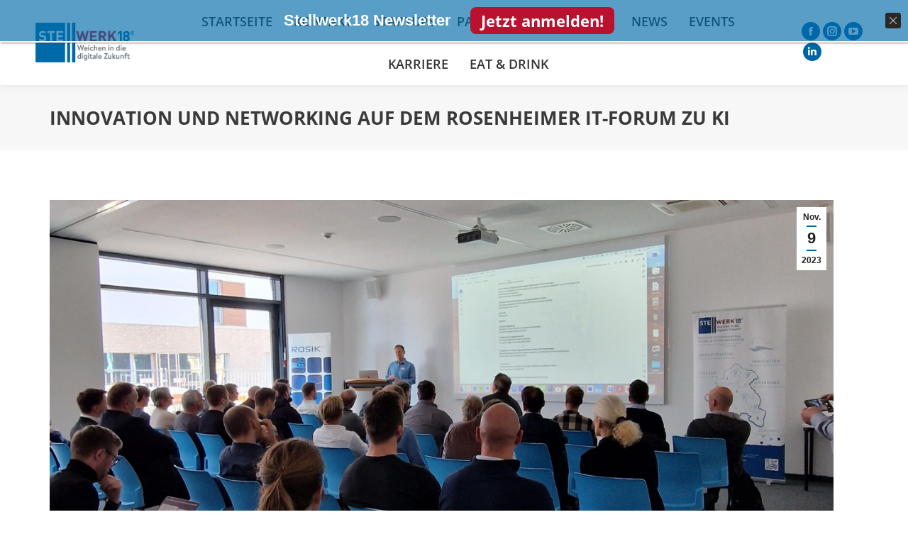

--- FILE ---
content_type: application/javascript; charset=utf-8
request_url: https://www.stellwerk18.de/wp-content/cache/min/1/ajax/libs/dompurify/2.3.4/purify.min.js?ver=1768809747
body_size: 7589
content:
/*! @license DOMPurify 2.3.4 | (c) Cure53 and other contributors | Released under the Apache license 2.0 and Mozilla Public License 2.0 | github.com/cure53/DOMPurify/blob/2.3.4/LICENSE */
!function(e,t){"object"==typeof exports&&"undefined"!=typeof module?module.exports=t():"function"==typeof define&&define.amd?define(t):(e=e||self).DOMPurify=t()}(this,(function(){"use strict";var e=Object.hasOwnProperty,t=Object.setPrototypeOf,n=Object.isFrozen,r=Object.getPrototypeOf,o=Object.getOwnPropertyDescriptor,i=Object.freeze,a=Object.seal,l=Object.create,c="undefined"!=typeof Reflect&&Reflect,s=c.apply,u=c.construct;s||(s=function(e,t,n){return e.apply(t,n)}),i||(i=function(e){return e}),a||(a=function(e){return e}),u||(u=function(e,t){return new(Function.prototype.bind.apply(e,[null].concat(function(e){if(Array.isArray(e)){for(var t=0,n=Array(e.length);t<e.length;t++)n[t]=e[t];return n}return Array.from(e)}(t))))});var m,f=A(Array.prototype.forEach),d=A(Array.prototype.pop),p=A(Array.prototype.push),h=A(String.prototype.toLowerCase),g=A(String.prototype.match),y=A(String.prototype.replace),v=A(String.prototype.indexOf),b=A(String.prototype.trim),T=A(RegExp.prototype.test),N=(m=TypeError,function(){for(var e=arguments.length,t=Array(e),n=0;n<e;n++)t[n]=arguments[n];return u(m,t)});function A(e){return function(t){for(var n=arguments.length,r=Array(n>1?n-1:0),o=1;o<n;o++)r[o-1]=arguments[o];return s(e,t,r)}}function E(e,r){t&&t(e,null);for(var o=r.length;o--;){var i=r[o];if("string"==typeof i){var a=h(i);a!==i&&(n(r)||(r[o]=a),i=a)}e[i]=!0}return e}function x(t){var n=l(null),r=void 0;for(r in t)s(e,t,[r])&&(n[r]=t[r]);return n}function k(e,t){for(;null!==e;){var n=o(e,t);if(n){if(n.get)return A(n.get);if("function"==typeof n.value)return A(n.value)}e=r(e)}return function(e){return console.warn("fallback value for",e),null}}var S=i(["a","abbr","acronym","address","area","article","aside","audio","b","bdi","bdo","big","blink","blockquote","body","br","button","canvas","caption","center","cite","code","col","colgroup","content","data","datalist","dd","decorator","del","details","dfn","dialog","dir","div","dl","dt","element","em","fieldset","figcaption","figure","font","footer","form","h1","h2","h3","h4","h5","h6","head","header","hgroup","hr","html","i","img","input","ins","kbd","label","legend","li","main","map","mark","marquee","menu","menuitem","meter","nav","nobr","ol","optgroup","option","output","p","picture","pre","progress","q","rp","rt","ruby","s","samp","section","select","shadow","small","source","spacer","span","strike","strong","style","sub","summary","sup","table","tbody","td","template","textarea","tfoot","th","thead","time","tr","track","tt","u","ul","var","video","wbr"]),w=i(["svg","a","altglyph","altglyphdef","altglyphitem","animatecolor","animatemotion","animatetransform","circle","clippath","defs","desc","ellipse","filter","font","g","glyph","glyphref","hkern","image","line","lineargradient","marker","mask","metadata","mpath","path","pattern","polygon","polyline","radialgradient","rect","stop","style","switch","symbol","text","textpath","title","tref","tspan","view","vkern"]),_=i(["feBlend","feColorMatrix","feComponentTransfer","feComposite","feConvolveMatrix","feDiffuseLighting","feDisplacementMap","feDistantLight","feFlood","feFuncA","feFuncB","feFuncG","feFuncR","feGaussianBlur","feImage","feMerge","feMergeNode","feMorphology","feOffset","fePointLight","feSpecularLighting","feSpotLight","feTile","feTurbulence"]),O=i(["animate","color-profile","cursor","discard","fedropshadow","font-face","font-face-format","font-face-name","font-face-src","font-face-uri","foreignobject","hatch","hatchpath","mesh","meshgradient","meshpatch","meshrow","missing-glyph","script","set","solidcolor","unknown","use"]),D=i(["math","menclose","merror","mfenced","mfrac","mglyph","mi","mlabeledtr","mmultiscripts","mn","mo","mover","mpadded","mphantom","mroot","mrow","ms","mspace","msqrt","mstyle","msub","msup","msubsup","mtable","mtd","mtext","mtr","munder","munderover"]),M=i(["maction","maligngroup","malignmark","mlongdiv","mscarries","mscarry","msgroup","mstack","msline","msrow","semantics","annotation","annotation-xml","mprescripts","none"]),C=i(["#text"]),L=i(["accept","action","align","alt","autocapitalize","autocomplete","autopictureinpicture","autoplay","background","bgcolor","border","capture","cellpadding","cellspacing","checked","cite","class","clear","color","cols","colspan","controls","controlslist","coords","crossorigin","datetime","decoding","default","dir","disabled","disablepictureinpicture","disableremoteplayback","download","draggable","enctype","enterkeyhint","face","for","headers","height","hidden","high","href","hreflang","id","inputmode","integrity","ismap","kind","label","lang","list","loading","loop","low","max","maxlength","media","method","min","minlength","multiple","muted","name","nonce","noshade","novalidate","nowrap","open","optimum","pattern","placeholder","playsinline","poster","preload","pubdate","radiogroup","readonly","rel","required","rev","reversed","role","rows","rowspan","spellcheck","scope","selected","shape","size","sizes","span","srclang","start","src","srcset","step","style","summary","tabindex","title","translate","type","usemap","valign","value","width","xmlns","slot"]),R=i(["accent-height","accumulate","additive","alignment-baseline","ascent","attributename","attributetype","azimuth","basefrequency","baseline-shift","begin","bias","by","class","clip","clippathunits","clip-path","clip-rule","color","color-interpolation","color-interpolation-filters","color-profile","color-rendering","cx","cy","d","dx","dy","diffuseconstant","direction","display","divisor","dur","edgemode","elevation","end","fill","fill-opacity","fill-rule","filter","filterunits","flood-color","flood-opacity","font-family","font-size","font-size-adjust","font-stretch","font-style","font-variant","font-weight","fx","fy","g1","g2","glyph-name","glyphref","gradientunits","gradienttransform","height","href","id","image-rendering","in","in2","k","k1","k2","k3","k4","kerning","keypoints","keysplines","keytimes","lang","lengthadjust","letter-spacing","kernelmatrix","kernelunitlength","lighting-color","local","marker-end","marker-mid","marker-start","markerheight","markerunits","markerwidth","maskcontentunits","maskunits","max","mask","media","method","mode","min","name","numoctaves","offset","operator","opacity","order","orient","orientation","origin","overflow","paint-order","path","pathlength","patterncontentunits","patterntransform","patternunits","points","preservealpha","preserveaspectratio","primitiveunits","r","rx","ry","radius","refx","refy","repeatcount","repeatdur","restart","result","rotate","scale","seed","shape-rendering","specularconstant","specularexponent","spreadmethod","startoffset","stddeviation","stitchtiles","stop-color","stop-opacity","stroke-dasharray","stroke-dashoffset","stroke-linecap","stroke-linejoin","stroke-miterlimit","stroke-opacity","stroke","stroke-width","style","surfacescale","systemlanguage","tabindex","targetx","targety","transform","text-anchor","text-decoration","text-rendering","textlength","type","u1","u2","unicode","values","viewbox","visibility","version","vert-adv-y","vert-origin-x","vert-origin-y","width","word-spacing","wrap","writing-mode","xchannelselector","ychannelselector","x","x1","x2","xmlns","y","y1","y2","z","zoomandpan"]),I=i(["accent","accentunder","align","bevelled","close","columnsalign","columnlines","columnspan","denomalign","depth","dir","display","displaystyle","encoding","fence","frame","height","href","id","largeop","length","linethickness","lspace","lquote","mathbackground","mathcolor","mathsize","mathvariant","maxsize","minsize","movablelimits","notation","numalign","open","rowalign","rowlines","rowspacing","rowspan","rspace","rquote","scriptlevel","scriptminsize","scriptsizemultiplier","selection","separator","separators","stretchy","subscriptshift","supscriptshift","symmetric","voffset","width","xmlns"]),F=i(["xlink:href","xml:id","xlink:title","xml:space","xmlns:xlink"]),H=a(/\{\{[\s\S]*|[\s\S]*\}\}/gm),U=a(/<%[\s\S]*|[\s\S]*%>/gm),z=a(/^data-[\-\w.\u00B7-\uFFFF]/),B=a(/^aria-[\-\w]+$/),j=a(/^(?:(?:(?:f|ht)tps?|mailto|tel|callto|cid|xmpp):|[^a-z]|[a-z+.\-]+(?:[^a-z+.\-:]|$))/i),P=a(/^(?:\w+script|data):/i),G=a(/[\u0000-\u0020\u00A0\u1680\u180E\u2000-\u2029\u205F\u3000]/g),W="function"==typeof Symbol&&"symbol"==typeof Symbol.iterator?function(e){return typeof e}:function(e){return e&&"function"==typeof Symbol&&e.constructor===Symbol&&e!==Symbol.prototype?"symbol":typeof e};function q(e){if(Array.isArray(e)){for(var t=0,n=Array(e.length);t<e.length;t++)n[t]=e[t];return n}return Array.from(e)}var Y=function(){return"undefined"==typeof window?null:window},K=function(e,t){if("object"!==(void 0===e?"undefined":W(e))||"function"!=typeof e.createPolicy)return null;var n=null,r="data-tt-policy-suffix";t.currentScript&&t.currentScript.hasAttribute(r)&&(n=t.currentScript.getAttribute(r));var o="dompurify"+(n?"#"+n:"");try{return e.createPolicy(o,{createHTML:function(e){return e}})}catch(e){return console.warn("TrustedTypes policy "+o+" could not be created."),null}};return function e(){var t=arguments.length>0&&void 0!==arguments[0]?arguments[0]:Y(),n=function(t){return e(t)};if(n.version="2.3.4",n.removed=[],!t||!t.document||9!==t.document.nodeType)return n.isSupported=!1,n;var r=t.document,o=t.document,a=t.DocumentFragment,l=t.HTMLTemplateElement,c=t.Node,s=t.Element,u=t.NodeFilter,m=t.NamedNodeMap,A=void 0===m?t.NamedNodeMap||t.MozNamedAttrMap:m,V=t.HTMLFormElement,X=t.DOMParser,$=t.trustedTypes,Z=s.prototype,J=k(Z,"cloneNode"),Q=k(Z,"nextSibling"),ee=k(Z,"childNodes"),te=k(Z,"parentNode");if("function"==typeof l){var ne=o.createElement("template");ne.content&&ne.content.ownerDocument&&(o=ne.content.ownerDocument)}var re=K($,r),oe=re&&Fe?re.createHTML(""):"",ie=o,ae=ie.implementation,le=ie.createNodeIterator,ce=ie.createDocumentFragment,se=ie.getElementsByTagName,ue=r.importNode,me={};try{me=x(o).documentMode?o.documentMode:{}}catch(e){}var fe={};n.isSupported="function"==typeof te&&ae&&void 0!==ae.createHTMLDocument&&9!==me;var de=H,pe=U,he=z,ge=B,ye=P,ve=G,be=j,Te=null,Ne=E({},[].concat(q(S),q(w),q(_),q(D),q(C))),Ae=null,Ee=E({},[].concat(q(L),q(R),q(I),q(F))),xe=Object.seal(Object.create(null,{tagNameCheck:{writable:!0,configurable:!1,enumerable:!0,value:null},attributeNameCheck:{writable:!0,configurable:!1,enumerable:!0,value:null},allowCustomizedBuiltInElements:{writable:!0,configurable:!1,enumerable:!0,value:!1}})),ke=null,Se=null,we=!0,_e=!0,Oe=!1,De=!1,Me=!1,Ce=!1,Le=!1,Re=!1,Ie=!1,Fe=!1,He=!0,Ue=!0,ze=!1,Be={},je=null,Pe=E({},["annotation-xml","audio","colgroup","desc","foreignobject","head","iframe","math","mi","mn","mo","ms","mtext","noembed","noframes","noscript","plaintext","script","style","svg","template","thead","title","video","xmp"]),Ge=null,We=E({},["audio","video","img","source","image","track"]),qe=null,Ye=E({},["alt","class","for","id","label","name","pattern","placeholder","role","summary","title","value","style","xmlns"]),Ke="http://www.w3.org/1998/Math/MathML",Ve="http://www.w3.org/2000/svg",Xe="http://www.w3.org/1999/xhtml",$e=Xe,Ze=!1,Je=void 0,Qe=["application/xhtml+xml","text/html"],et="text/html",tt=void 0,nt=null,rt=o.createElement("form"),ot=function(e){return e instanceof RegExp||e instanceof Function},it=function(e){nt&&nt===e||(e&&"object"===(void 0===e?"undefined":W(e))||(e={}),e=x(e),Te="ALLOWED_TAGS"in e?E({},e.ALLOWED_TAGS):Ne,Ae="ALLOWED_ATTR"in e?E({},e.ALLOWED_ATTR):Ee,qe="ADD_URI_SAFE_ATTR"in e?E(x(Ye),e.ADD_URI_SAFE_ATTR):Ye,Ge="ADD_DATA_URI_TAGS"in e?E(x(We),e.ADD_DATA_URI_TAGS):We,je="FORBID_CONTENTS"in e?E({},e.FORBID_CONTENTS):Pe,ke="FORBID_TAGS"in e?E({},e.FORBID_TAGS):{},Se="FORBID_ATTR"in e?E({},e.FORBID_ATTR):{},Be="USE_PROFILES"in e&&e.USE_PROFILES,we=!1!==e.ALLOW_ARIA_ATTR,_e=!1!==e.ALLOW_DATA_ATTR,Oe=e.ALLOW_UNKNOWN_PROTOCOLS||!1,De=e.SAFE_FOR_TEMPLATES||!1,Me=e.WHOLE_DOCUMENT||!1,Re=e.RETURN_DOM||!1,Ie=e.RETURN_DOM_FRAGMENT||!1,Fe=e.RETURN_TRUSTED_TYPE||!1,Le=e.FORCE_BODY||!1,He=!1!==e.SANITIZE_DOM,Ue=!1!==e.KEEP_CONTENT,ze=e.IN_PLACE||!1,be=e.ALLOWED_URI_REGEXP||be,$e=e.NAMESPACE||Xe,e.CUSTOM_ELEMENT_HANDLING&&ot(e.CUSTOM_ELEMENT_HANDLING.tagNameCheck)&&(xe.tagNameCheck=e.CUSTOM_ELEMENT_HANDLING.tagNameCheck),e.CUSTOM_ELEMENT_HANDLING&&ot(e.CUSTOM_ELEMENT_HANDLING.attributeNameCheck)&&(xe.attributeNameCheck=e.CUSTOM_ELEMENT_HANDLING.attributeNameCheck),e.CUSTOM_ELEMENT_HANDLING&&"boolean"==typeof e.CUSTOM_ELEMENT_HANDLING.allowCustomizedBuiltInElements&&(xe.allowCustomizedBuiltInElements=e.CUSTOM_ELEMENT_HANDLING.allowCustomizedBuiltInElements),Je=Je=-1===Qe.indexOf(e.PARSER_MEDIA_TYPE)?et:e.PARSER_MEDIA_TYPE,tt="application/xhtml+xml"===Je?function(e){return e}:h,De&&(_e=!1),Ie&&(Re=!0),Be&&(Te=E({},[].concat(q(C))),Ae=[],!0===Be.html&&(E(Te,S),E(Ae,L)),!0===Be.svg&&(E(Te,w),E(Ae,R),E(Ae,F)),!0===Be.svgFilters&&(E(Te,_),E(Ae,R),E(Ae,F)),!0===Be.mathMl&&(E(Te,D),E(Ae,I),E(Ae,F))),e.ADD_TAGS&&(Te===Ne&&(Te=x(Te)),E(Te,e.ADD_TAGS)),e.ADD_ATTR&&(Ae===Ee&&(Ae=x(Ae)),E(Ae,e.ADD_ATTR)),e.ADD_URI_SAFE_ATTR&&E(qe,e.ADD_URI_SAFE_ATTR),e.FORBID_CONTENTS&&(je===Pe&&(je=x(je)),E(je,e.FORBID_CONTENTS)),Ue&&(Te["#text"]=!0),Me&&E(Te,["html","head","body"]),Te.table&&(E(Te,["tbody"]),delete ke.tbody),i&&i(e),nt=e)},at=E({},["mi","mo","mn","ms","mtext"]),lt=E({},["foreignobject","desc","title","annotation-xml"]),ct=E({},w);E(ct,_),E(ct,O);var st=E({},D);E(st,M);var ut=function(e){var t=te(e);t&&t.tagName||(t={namespaceURI:Xe,tagName:"template"});var n=h(e.tagName),r=h(t.tagName);if(e.namespaceURI===Ve)return t.namespaceURI===Xe?"svg"===n:t.namespaceURI===Ke?"svg"===n&&("annotation-xml"===r||at[r]):Boolean(ct[n]);if(e.namespaceURI===Ke)return t.namespaceURI===Xe?"math"===n:t.namespaceURI===Ve?"math"===n&&lt[r]:Boolean(st[n]);if(e.namespaceURI===Xe){if(t.namespaceURI===Ve&&!lt[r])return!1;if(t.namespaceURI===Ke&&!at[r])return!1;var o=E({},["title","style","font","a","script"]);return!st[n]&&(o[n]||!ct[n])}return!1},mt=function(e){p(n.removed,{element:e});try{e.parentNode.removeChild(e)}catch(t){try{e.outerHTML=oe}catch(t){e.remove()}}},ft=function(e,t){try{p(n.removed,{attribute:t.getAttributeNode(e),from:t})}catch(e){p(n.removed,{attribute:null,from:t})}if(t.removeAttribute(e),"is"===e&&!Ae[e])if(Re||Ie)try{mt(t)}catch(e){}else try{t.setAttribute(e,"")}catch(e){}},dt=function(e){var t=void 0,n=void 0;if(Le)e="<remove></remove>"+e;else{var r=g(e,/^[\r\n\t ]+/);n=r&&r[0]}"application/xhtml+xml"===Je&&(e='<html xmlns="http://www.w3.org/1999/xhtml"><head></head><body>'+e+"</body></html>");var i=re?re.createHTML(e):e;if($e===Xe)try{t=(new X).parseFromString(i,Je)}catch(e){}if(!t||!t.documentElement){t=ae.createDocument($e,"template",null);try{t.documentElement.innerHTML=Ze?"":i}catch(e){}}var a=t.body||t.documentElement;return e&&n&&a.insertBefore(o.createTextNode(n),a.childNodes[0]||null),$e===Xe?se.call(t,Me?"html":"body")[0]:Me?t.documentElement:a},pt=function(e){return le.call(e.ownerDocument||e,e,u.SHOW_ELEMENT|u.SHOW_COMMENT|u.SHOW_TEXT,null,!1)},ht=function(e){return e instanceof V&&("string"!=typeof e.nodeName||"string"!=typeof e.textContent||"function"!=typeof e.removeChild||!(e.attributes instanceof A)||"function"!=typeof e.removeAttribute||"function"!=typeof e.setAttribute||"string"!=typeof e.namespaceURI||"function"!=typeof e.insertBefore)},gt=function(e){return"object"===(void 0===c?"undefined":W(c))?e instanceof c:e&&"object"===(void 0===e?"undefined":W(e))&&"number"==typeof e.nodeType&&"string"==typeof e.nodeName},yt=function(e,t,r){fe[e]&&f(fe[e],(function(e){e.call(n,t,r,nt)}))},vt=function(e){var t=void 0;if(yt("beforeSanitizeElements",e,null),ht(e))return mt(e),!0;if(g(e.nodeName,/[\u0080-\uFFFF]/))return mt(e),!0;var r=tt(e.nodeName);if(yt("uponSanitizeElement",e,{tagName:r,allowedTags:Te}),!gt(e.firstElementChild)&&(!gt(e.content)||!gt(e.content.firstElementChild))&&T(/<[/\w]/g,e.innerHTML)&&T(/<[/\w]/g,e.textContent))return mt(e),!0;if("select"===r&&T(/<template/i,e.innerHTML))return mt(e),!0;if(!Te[r]||ke[r]){if(Ue&&!je[r]){var o=te(e)||e.parentNode,i=ee(e)||e.childNodes;if(i&&o)for(var a=i.length-1;a>=0;--a)o.insertBefore(J(i[a],!0),Q(e))}if(!ke[r]&&Tt(r)){if(xe.tagNameCheck instanceof RegExp&&T(xe.tagNameCheck,r))return!1;if(xe.tagNameCheck instanceof Function&&xe.tagNameCheck(r))return!1}return mt(e),!0}return e instanceof s&&!ut(e)?(mt(e),!0):"noscript"!==r&&"noembed"!==r||!T(/<\/no(script|embed)/i,e.innerHTML)?(De&&3===e.nodeType&&(t=e.textContent,t=y(t,de," "),t=y(t,pe," "),e.textContent!==t&&(p(n.removed,{element:e.cloneNode()}),e.textContent=t)),yt("afterSanitizeElements",e,null),!1):(mt(e),!0)},bt=function(e,t,n){if(He&&("id"===t||"name"===t)&&(n in o||n in rt))return!1;if(_e&&!Se[t]&&T(he,t));else if(we&&T(ge,t));else if(!Ae[t]||Se[t]){if(!(Tt(e)&&(xe.tagNameCheck instanceof RegExp&&T(xe.tagNameCheck,e)||xe.tagNameCheck instanceof Function&&xe.tagNameCheck(e))&&(xe.attributeNameCheck instanceof RegExp&&T(xe.attributeNameCheck,t)||xe.attributeNameCheck instanceof Function&&xe.attributeNameCheck(t))||"is"===t&&xe.allowCustomizedBuiltInElements&&(xe.tagNameCheck instanceof RegExp&&T(xe.tagNameCheck,n)||xe.tagNameCheck instanceof Function&&xe.tagNameCheck(n))))return!1}else if(qe[t]);else if(T(be,y(n,ve,"")));else if("src"!==t&&"xlink:href"!==t&&"href"!==t||"script"===e||0!==v(n,"data:")||!Ge[e]){if(Oe&&!T(ye,y(n,ve,"")));else if(n)return!1}return!0},Tt=function(e){return e.indexOf("-")>0},Nt=function(e){var t=void 0,r=void 0,o=void 0,i=void 0;yt("beforeSanitizeAttributes",e,null);var a=e.attributes;if(a){var l={attrName:"",attrValue:"",keepAttr:!0,allowedAttributes:Ae};for(i=a.length;i--;){var c=t=a[i],s=c.name,u=c.namespaceURI;if(r=b(t.value),o=tt(s),l.attrName=o,l.attrValue=r,l.keepAttr=!0,l.forceKeepAttr=void 0,yt("uponSanitizeAttribute",e,l),r=l.attrValue,!l.forceKeepAttr&&(ft(s,e),l.keepAttr))if(T(/\/>/i,r))ft(s,e);else{De&&(r=y(r,de," "),r=y(r,pe," "));var m=tt(e.nodeName);if(bt(m,o,r))try{u?e.setAttributeNS(u,s,r):e.setAttribute(s,r),d(n.removed)}catch(e){}}}yt("afterSanitizeAttributes",e,null)}},At=function e(t){var n=void 0,r=pt(t);for(yt("beforeSanitizeShadowDOM",t,null);n=r.nextNode();)yt("uponSanitizeShadowNode",n,null),vt(n)||(n.content instanceof a&&e(n.content),Nt(n));yt("afterSanitizeShadowDOM",t,null)};return n.sanitize=function(e,o){var i=void 0,l=void 0,s=void 0,u=void 0,m=void 0;if((Ze=!e)&&(e="\x3c!--\x3e"),"string"!=typeof e&&!gt(e)){if("function"!=typeof e.toString)throw N("toString is not a function");if("string"!=typeof(e=e.toString()))throw N("dirty is not a string, aborting")}if(!n.isSupported){if("object"===W(t.toStaticHTML)||"function"==typeof t.toStaticHTML){if("string"==typeof e)return t.toStaticHTML(e);if(gt(e))return t.toStaticHTML(e.outerHTML)}return e}if(Ce||it(o),n.removed=[],"string"==typeof e&&(ze=!1),ze);else if(e instanceof c)1===(l=(i=dt("\x3c!----\x3e")).ownerDocument.importNode(e,!0)).nodeType&&"BODY"===l.nodeName||"HTML"===l.nodeName?i=l:i.appendChild(l);else{if(!Re&&!De&&!Me&&-1===e.indexOf("<"))return re&&Fe?re.createHTML(e):e;if(!(i=dt(e)))return Re?null:oe}i&&Le&&mt(i.firstChild);for(var f=pt(ze?e:i);s=f.nextNode();)3===s.nodeType&&s===u||vt(s)||(s.content instanceof a&&At(s.content),Nt(s),u=s);if(u=null,ze)return e;if(Re){if(Ie)for(m=ce.call(i.ownerDocument);i.firstChild;)m.appendChild(i.firstChild);else m=i;return Ae.shadowroot&&(m=ue.call(r,m,!0)),m}var d=Me?i.outerHTML:i.innerHTML;return De&&(d=y(d,de," "),d=y(d,pe," ")),re&&Fe?re.createHTML(d):d},n.setConfig=function(e){it(e),Ce=!0},n.clearConfig=function(){nt=null,Ce=!1},n.isValidAttribute=function(e,t,n){nt||it({});var r=tt(e),o=tt(t);return bt(r,o,n)},n.addHook=function(e,t){"function"==typeof t&&(fe[e]=fe[e]||[],p(fe[e],t))},n.removeHook=function(e){fe[e]&&d(fe[e])},n.removeHooks=function(e){fe[e]&&(fe[e]=[])},n.removeAllHooks=function(){fe={}},n}()}))